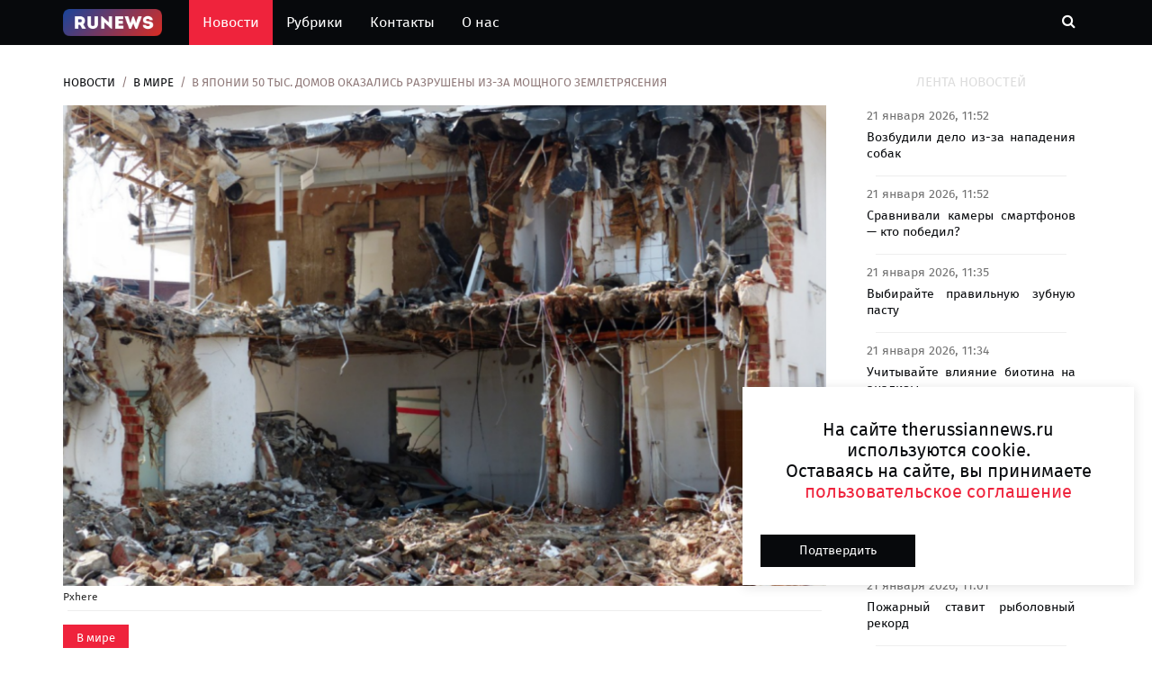

--- FILE ---
content_type: text/html; charset=UTF-8
request_url: https://therussiannews.ru/news/world/v-yaponii-50-tis-domov-okazalis-razrusheni-iz-za-moschnogo-zemletryaseniya/
body_size: 13370
content:
<!DOCTYPE html>
<html lang="ru">
	<head>
		<meta charset="utf-8">
		<meta http-equiv="X-UA-Compatible" content="IE=edge">
		<meta name="viewport" content="width=device-width, initial-scale=1">
		 <!-- The above 3 meta tags *must* come first in the head; any other head content must come *after* these tags -->
		<meta name="description" content="Тысячи домов пострадали при землетрясении в Японии">
		<title>В Японии 50 тыс. домов оказались разрушены из-за мощного землетрясения | The Russian News</title>

		<!-- Google font -->
		<link href="https://fonts.googleapis.com/css?family=Open+Sans:400,700%7CLato:300,400" rel="stylesheet"> 
		
		<!-- Bootstrap -->
		<link type="text/css" rel="stylesheet" href="/css/bootstrap.min.css"/>

		<!-- Owl Carousel -->
		<link type="text/css" rel="stylesheet" href="/css/owl.carousel.css" />
		<link type="text/css" rel="stylesheet" href="/css/owl.theme.default.css" />
		
		<!-- Font Awesome Icon -->
		<link rel="stylesheet" href="/css/font-awesome.min.css">

		<!-- Custom stlylesheet -->
		<link type="text/css" rel="stylesheet" href="/css/style.css"/>

		<link rel="icon" href="/img/favicon32.png" sizes="32x32" />
		<link rel="icon" href="/img/favicon64.png" sizes="64х64" />
		<link rel="icon" href="/favicon.ico" type="image/x-icon">
		<link rel="shortcut icon" href="/favicon.ico" type="image/x-icon">
		
		<link rel="stylesheet" href="/css/lightbox.css">
		
		<link rel="canonical" href="https://therussiannews.ru/news/world/v-yaponii-50-tis-domov-okazalis-razrusheni-iz-za-moschnogo-zemletryaseniya/" />
		<meta property="og:locale" content="ru_RU" />
		<meta property="og:type" content="article" />
		<meta property="og:title" content="В Японии 50 тыс. домов оказались разрушены из-за мощного землетрясения" />
		<meta property="og:description" content="Тысячи домов пострадали при землетрясении в Японии" />
		<meta property="og:url" content="https://therussiannews.ru/news/world/v-yaponii-50-tis-domov-okazalis-razrusheni-iz-za-moschnogo-zemletryaseniya/" />
		<meta property="og:site_name" content="https://therussiannews.ru" />
		<meta property="article:published_time" content="2024-02-06 11:39:43" />
		<meta property="article:modified_time" content="2024-02-06 11:39:43" />
		<meta property="og:image:width" content="322" />
		<meta property="og:image:height" content="112" />
		<meta property="og:image" content="https://admin.therussiannews.ru/mediabank_blog/12/202402/28527/27b2c30cb116b1af718abaca002106082024-02-06-11-38-24.png" />
		<meta property="og:image:alt" content="В Японии 50 тыс. домов оказались разрушены из-за мощного землетрясения"/>	
		  
		<script src="/js/jquery-3.6.0.min.js"></script>
		<script src="/js/jquery-ui.js"></script>
		

		<!--<meta name="robots" content="noindex,nofollow" />-->
<meta name="google-site-verification" content="qyyw6-lc8LRA4QeJK-mqm08LeVGgA2tY6S4Bo8Mul1U" />
<meta name="yandex-verification" content="03be1c8c380d9bb1" />

<script async src="https://widget.sparrow.ru/js/embed.js"></script>
<!-- Yandex.Metrika counter -->
<script type="text/javascript" >
    (function (d, w, c) {
        (w[c] = w[c] || []).push(function() {
            try {
                w.yaCounter86681489 = new Ya.Metrika({
                    id:86681489,
                    clickmap:true,
                    trackLinks:true,
                    accurateTrackBounce:true,
                    webvisor:true
                });
            } catch(e) { }
        });

        var n = d.getElementsByTagName("script")[0],
            x = "https://mc.yandex.ru/metrika/watch.js",
            s = d.createElement("script"),
            f = function () { n.parentNode.insertBefore(s, n); };
        for (var i = 0; i < document.scripts.length; i++) {
            if (document.scripts[i].src === x) { return; }
        }
        s.type = "text/javascript";
        s.async = true;
        s.src = x;

        if (w.opera == "[object Opera]") {
            d.addEventListener("DOMContentLoaded", f, false);
        } else { f(); }
    })(document, window, "yandex_metrika_callbacks");
</script>
<noscript><div><img src="https://mc.yandex.ru/watch/86681489" style="position:absolute; left:-9999px;" alt="" /></div></noscript>
<!-- /Yandex.Metrika counter -->
<script>
new Image().src = "https://counter.yadro.ru/hit;360tv?r"+
escape(document.referrer)+((typeof(screen)=="undefined")?"":
";s"+screen.width+"*"+screen.height+"*"+(screen.colorDepth?
screen.colorDepth:screen.pixelDepth))+";u"+escape(document.URL)+
";h"+escape(document.title.substring(0,150))+
";"+Math.random();</script>
		
    </head>
	<body>
	<script>
	let yandsee = [];

	var child = '/news/world/v-yaponii-50-tis-domov-okazalis-razrusheni-iz-za-moschnogo-zemletryaseniya/';
		//	console.log('Вы видите ссылку : '+child);
	document.title = 'В Японии 50 тыс. домов оказались разрушены из-за мощного землетрясения ;
</script>
	
		 <!-- Header -->
		
<style>
.logo-text {
	
	font-size: 28px;
	padding: 5px 5px 5px 5px;
	z-index: 4;
}


.logo-text img{
	position: absolute;
	z-index: 3;
	top: 0px;
	left: 11px;
	width: 95px;
	height: 100%;
}

.txt-logo .txt-logo2 .logo-text a{
	
}



.txt-logo {
	color: #fff3f3;
	font-weight: 600;
	z-index: 4;
}
.txt-logo2 {
	z-index: 4;
	color: white;
}
.button-home img{
	height: 100%;
	position: absolute;
	top: 12px;
/*	left: -50px;
	bottom: 12px;
	width: 50%;	*/
}

.nav-collapse-home {		 
	display: none;
}

@media only screen and (max-width: 767px){
	.nav-collapse-home {
		display: inline-block;
		padding-right: 20px;
	}
}

.logosvg {	
	opacity: 1;
	transition: opacity 0.3s;
	max-height: 30px;
	padding: 0px;
}

.logosvg2 {	
	opacity: 1;
	transition: opacity 0.3s;
	max-height: 24px;
	padding-bottom: 0px;
}

</style>
		<header id="header">

			
			<!-- Nav Header -->
			<div id="nav-header">
				<div class="container">
					
					<nav id="main-nav">
						
						<ul class="main-nav nav navbar-nav">
							<li ><a href="/" style="padding:10px 30px 10px 0px;">
								<img class="logosvg" src="/img/logo.png" alt=""></a>
							</li>
						
							<li class="active"><a href="/">Новости</a></li>
							<li  ><a href="/rubrics/">Рубрики</a></li>
							<li  ><a href="/contacts/">Контакты</a></li>
							<li  ><a href="/about/">О нас</a></li>

							
						</ul>
					</nav>
					<div class="nav-collapse-home">
						<a href="/" style="">
							<div class="button-home">								
								<img class="logosvg2" src="/img/logo.png" alt="">
							</div>
						</a>
					</div>
					<div class="button-nav">
						
						<button class="search-collapse-btn"><i class="fa fa-search"></i></button>
						<button class="nav-collapse-btn"><i class="fa fa-bars"></i></button>
						<div class="search-form">
							<form id="findform" class="header_search" action="/findnews.php" method="get">
								<input class="input" type="text" id="find_text" name="find_text" placeholder="Поиск по новостям">
							</form>
							
								<!--	<i class="iconfind fa fa-search" onClick="javascript:document.getElementById('findform').submit();" style="cursor:pointer;"></i>-->
								
								
						</div>
					</div>
				</div>
			</div>
			<!-- /Nav Header -->
		</header>
		<!-- /Header -->

		<!-- SECTION -->
		<div class="section">
			<!-- CONTAINER -->
			<div class="container">
				<!-- ROW -->
				<div class="row">
					<!-- Main Column -->
					<div class="col-md-9">

						<!-- breadcrumb -->
						<ul class="article-breadcrumb">
							<li><a href="/">Новости</a></li>
							<li><a href="/rubrics/world/">В мире</a></li>
							<li>В Японии 50 тыс. домов оказались разрушены из-за мощного землетрясения</li>
						</ul>
						<!-- /breadcrumb -->
						
																
					
						<!-- ARTICLE POST -->
						<article class="article article-post" data-url="/news/world/v-yaponii-50-tis-domov-okazalis-razrusheni-iz-za-moschnogo-zemletryaseniya/" data-title="В Японии 50 тыс. домов оказались разрушены из-за мощного землетрясения">
						<!--	<div class="article-share">
								<a href="#" class="vk"><i class="fa fa-vk"></i></a>
								<a href="#" class="telegram"><i class="fa fa-telegram"></i></a>
								<a href="#" class="odnoklassniki"><i class="fa fa-odnoklassniki"></i></a>
							</div>-->
							<div class="article-main-img">
								<img data-src="https://admin.therussiannews.ru/mediabank_blog/12/202402/28527/27b2c30cb116b1af718abaca002106082024-02-06-11-38-24.png" alt="">
																<span style="font-size: 12px;padding: 0px;">Pxhere</span>
								<hr style="margin: 5px;">
															</div>
							<style>
							.news-text  img{
								min-width: 100%;
								max-width: 100%;
								display: block;
							}	
							.news-text  iframe{								
								max-width: 100%;
								display: block;
							}

						
							
							</style>
							<div class="article-body">
								<ul class="article-info">
								
									<li class="article-category"><a href="/rubrics/world/">В мире</a></li>
									<!--<li class="article-type"><i class="fa fa-file-text"></i></li>-->
								</ul>
								<h1 class="article-title">В Японии 50 тыс. домов оказались разрушены из-за мощного землетрясения</h1>
								<h2 class="article-second-title">Тысячи домов пострадали при землетрясении в Японии</h2>
								<ul class="article-meta">
									<li><i class="fa fa-clock-o"></i> 06 февраля 2024, 11:39</li>
									<!--<li><i class="fa fa-comments"></i> 5224</li>-->
								</ul>
								
								<div class="news-text">В Японии 50 тыс. зданий оказались разрушены из-за мощного землетрясения в районе Ното. По словам губернатора префектуры Исикава Хироси Хасэ, в результате природной стихии образовалось порядка 2,4 млн тонн мусора, передает <a href="https://ria.ru/20240206/yaponiya-1925598335.html?utm_source=yxnews&utm_medium=desktop" rel="noopener noreferrer" target="_blank">РИА Новости</a>.<br><br id="isPasted"><blockquote>&laquo;Это пока предположительные цифры, основанные на рекомендациях к расчетам министерства окружающей среды. Это равно примерно объемам мусора префектуры Исикава за 7 лет&raquo;, &mdash; уточнил он.</blockquote>1 января текущего года на западном побережье страны зафиксировали серию мощных подземных толчков. После этого местные власти объявили угрозу цунами.&nbsp;<br><br>Сеймособытие унесло жизни 240 человек, еще 11 граждан пропали без вести. Свыше 13,9 тыс. горожан отправили в эвакуационные пункты. Более 38 тыс. домохозяйств в префектуре Исикава лишились воды, 1800 домов &mdash; обесточены.<br><br>Ранее сообщалось, что <a href="https://therussiannews.ru/news/world/sem-chelovek-stali-zhertvami-moschnogo-zemletryaseniya-na-filippinah/" rel="noopener noreferrer" target="_blank">минимум семь человек стали жертвами сильного землетрясения на Филиппинах</a>. В городе Генерал-Сантос под обломками&nbsp;обнаружили бездыханные тела семейной пары.</div>
								<a href="/postuser/kseniya-belkina/">
								<ul class="article-meta article-left avtor">
								
									<li style="font-size: 16px;"><i class="fa fa-user"></i> Ксения Белкина</li><br>									
																		
								</ul>
								<div class="row pl-3 pr-2 pt-3" >
																	</div>
								
							</div>
							
							<hr>
													
						</article>
						<!-- AD SECTION -->
						<div class="visible-lg visible-md visible-xs pb-1 pb-5">
							
<!-- Sparrow -->
<script type="text/javascript" data-key="3ab06363eea311a0dc105c1fc5388b3c">
    (function(w, a) {
        (w[a] = w[a] || []).push({
            'script_key': '3ab06363eea311a0dc105c1fc5388b3c',
            'settings': {
                'sid': 11657
            }
        });
        if(window['_Sparrow_embed']){
         window['_Sparrow_embed'].initWidgets();
        }
    })(window, '_sparrow_widgets');
</script>
<!-- /Sparrow -->
			
								</div>	
						<!-- /AD SECTION -->
						
						<!-- /ARTICLE POST -->
								
							<!-- ARTICLE POST -->
							
							<article class="article article-post" data-url="/news/world/akter-dzhonni-depp-planiruet-sdelat-podtyazhku-litsa-i-nabrat-mishechnuyu-massu/" data-title="Актер Джонни Депп планирует сделать подтяжку лица и набрать мышечную массу">
							<!--	<div class="article-share">
									<a href="#" class="vk"><i class="fa fa-vk"></i></a>
									<a href="#" class="telegram"><i class="fa fa-telegram"></i></a>
									<a href="#" class="odnoklassniki"><i class="fa fa-odnoklassniki"></i></a>
								</div>-->
								<div class="article-main-img">
									<img data-src="https://admin.therussiannews.ru/mediabank_blog/12/202409/32676/b6f84d2d92f4fc7b46c97f9daab92947photo-2023-11-22-08-59-41.jpg" alt="">
																	</div>
								<div class="article-body">
									<ul class="article-info">
									
										<li class="article-category"><a href="/rubrics/world/">В мире</a></li>
										<!--<li class="article-type"><i class="fa fa-file-text"></i></li>-->
									</ul>
									<div class="article-title h1">Актер Джонни Депп планирует сделать подтяжку лица и набрать мышечную массу</div>
									<div class="article-second-title h2">Джонни Депп намерен кардинально изменить внешность</div>
									<ul class="article-meta">
										<li><i class="fa fa-clock-o"></i> 23 сентября 2024, 18:11</li>
										<!--<li><i class="fa fa-comments"></i> 4949</li>-->
									</ul>
									
									<div class="news-text">Звезда Голливуда Джонни Депп заявил о намерении улучшить свой внешний вид путем нескольких процедур. Речь идет о подтяжке лица и наборе мышечной массы, передает<a href="https://www.intouchweekly.com/posts/johnny-depps-teeth-just-the-beginning-of-a-total-makeover-excl/" target="_blank" rel="noopener noreferrer"> In Touch Weekly</a>.<br><br>По информации издания, исполнитель главной роли в &laquo;Пиратах Карибского моря&raquo; также хочет привести в порядок кожу и волосы. Кроме того, артист планирует сбросить лишний вес, уточнил источник.<br><br><blockquote>&laquo;Он стал остро осознавать, как некоторые части его тела разрушаются, теперь он составляет план по улучшению своего здоровья&raquo;, &mdash; заключил собеседник.</blockquote>Ранее стало известно, что у 61-летнего Джонни Деппа преобразилась улыбка после лечения зубов. Инсайдеры утверждали, что актер посетил стоматолога из-за серьезных проблем со здоровьем.</div>
									<a href="/postuser/kseniya-belkina/">
									<ul class="article-meta article-left avtor">
										<li style="font-size: 16px;"><i class="fa fa-user"></i> Ксения Белкина</li><br>									
																				
									</ul>
									</a>
									<div class="row pl-3 pr-2 pt-3">
																			</div>
								</div>
								
								<hr>
													
							</article>
							
							<!-- /ARTICLE POST -->
								
							<!-- ARTICLE POST -->
							
							<article class="article article-post" data-url="/news/world/v-ssha-pohischennogo-bolee-70-let-nazad-muzhchinu-otiskali-blagodarya-onlain-testu/" data-title="В США похищенного более 70 лет назад мужчину отыскали благодаря онлайн-тесту">
							<!--	<div class="article-share">
									<a href="#" class="vk"><i class="fa fa-vk"></i></a>
									<a href="#" class="telegram"><i class="fa fa-telegram"></i></a>
									<a href="#" class="odnoklassniki"><i class="fa fa-odnoklassniki"></i></a>
								</div>-->
								<div class="article-main-img">
									<img data-src="https://admin.therussiannews.ru/mediabank_blog/12/202409/32665/88f3df1c4a77acf6432c0a1da45d12062024-09-23-10-33-56.png" alt="">
																		<span style="font-size: 12px;padding: 0px;">Pxhere</span>
									<hr style="margin: 5px;">
																	</div>
								<div class="article-body">
									<ul class="article-info">
									
										<li class="article-category"><a href="/rubrics/world/">В мире</a></li>
										<!--<li class="article-type"><i class="fa fa-file-text"></i></li>-->
									</ul>
									<div class="article-title h1">В США похищенного более 70 лет назад мужчину отыскали благодаря онлайн-тесту</div>
									<div class="article-second-title h2">Похищенного американца нашли спустя 70 лет</div>
									<ul class="article-meta">
										<li><i class="fa fa-clock-o"></i> 23 сентября 2024, 14:14</li>
										<!--<li><i class="fa fa-comments"></i> 7763</li>-->
									</ul>
									
									<div class="news-text">Американские полицейские вышли на след жителя Калифорнии, которого прохожая похитила в парке Окленда, спустя 73 года. Подробности рассказал портал <a href="https://apnews.com/article/luis-armando-albino-missing-boy-oakland-california-ae3e839959de599a687a9337e46bdba0" target="_blank" rel="noopener noreferrer">Associated Press</a>.<br><br>По данным издания, незнакомка под предлогом покупки сладкого заманила в свои руки шестилетнего мальчика, который находился на детской площадке со старшим братом. <br><br>Женщина с мужем и подростком поселилась на Восточном побережье и начала ухаживать за ребенком как за собственным сыном. На протяжении нескольких десятилетий близкие пытались найти родственника.<br><br>Четыре года назад племянница пропавшего решила пройти онлайн-тест ДНК, которой и помог в скором времени найти ее дядю. Этим летом правоохранители обнаружили мужчину живым, после чего он встретился с семьей.<br><br>Ранее сообщалось, что <a href="https://therussiannews.ru/news/incident/v-gelendzhike-ischut-propavshego-v-otkritom-more-53-letnego-turista-na-sapborde/" target="_blank" rel="noopener noreferrer">в Геленджике ищут пропавшего в открытом море 53-летнего туриста на сапборде</a>. По слова очевидцев, отдыхающего унесло течением в районе хутора Джанхот.<br id="isPasted"></div>
									<a href="/postuser/kseniya-belkina/">
									<ul class="article-meta article-left avtor">
										<li style="font-size: 16px;"><i class="fa fa-user"></i> Ксения Белкина</li><br>									
																				
									</ul>
									</a>
									<div class="row pl-3 pr-2 pt-3">
																			</div>
								</div>
								
								<hr>
													
							</article>
							
							<!-- /ARTICLE POST -->
								
							<!-- ARTICLE POST -->
							
							<article class="article article-post" data-url="/news/world/poyavilos-video-kak-agressivnaya-panda-povalila-na-zemlyu-sotrudnitsu-kitaiskogo-zooparka/" data-title="Появилось видео, как агрессивная панда повалила на землю сотрудницу китайского зоопарка">
							<!--	<div class="article-share">
									<a href="#" class="vk"><i class="fa fa-vk"></i></a>
									<a href="#" class="telegram"><i class="fa fa-telegram"></i></a>
									<a href="#" class="odnoklassniki"><i class="fa fa-odnoklassniki"></i></a>
								</div>-->
								<div class="article-main-img">
									<img data-src="https://admin.therussiannews.ru/mediabank_blog/12/202409/32635/9c5ec72658e018c46a781125d3cb6c462024-09-22-12-29-44.png" alt="">
																		<span style="font-size: 12px;padding: 0px;">Pxhere</span>
									<hr style="margin: 5px;">
																	</div>
								<div class="article-body">
									<ul class="article-info">
									
										<li class="article-category"><a href="/rubrics/world/">В мире</a></li>
										<!--<li class="article-type"><i class="fa fa-file-text"></i></li>-->
									</ul>
									<div class="article-title h1">Появилось видео, как агрессивная панда повалила на землю сотрудницу китайского зоопарка</div>
									<div class="article-second-title h2">Панда едва не растерзала смотрительницу зоопарка в Китае</div>
									<ul class="article-meta">
										<li><i class="fa fa-clock-o"></i> 22 сентября 2024, 13:27</li>
										<!--<li><i class="fa fa-comments"></i> 188</li>-->
									</ul>
									
									<div class="news-text">Сотрудница Чунцинского зоопарка в Китае подверглась нападению большой панды по кличке Дин Дин. Момент происшествия сняли на видео очевидцы, кадры опубликовал портал <a href="https://www.dailymail.co.uk/news/article-13872667/moment-panda-attacks-female-zookeeper.html" target="_blank" rel="noopener noreferrer">Daily Mail</a>.<br><br>Животное набросилось на смотрительницу в вольере. На ролике видно, как медведь преследует женщину, валит ее на землю и пытается покусать. Свидетелями случившегося стали посетители. <br id="isPasted"><br>Работница сумела самостоятельно отбиться от зверя и убежать в подсобное помещение. Руководство парка заявило, что после инцидента разработает усиленные меры безопасности.<br><br>Ранее сообщалось, что <a href="https://therussiannews.ru/news/incident/sobaka-nasmert-rasterzala-shestiletnyuyu-devochku-v-kuzbasse/" target="_blank" rel="noopener noreferrer">домашняя собака насмерть растерзала шестилетнюю девочку в Кузбассе</a>. После случившегося следователи возбудили уголовное дело о причинении смерти по неосторожности.<br id="isPasted"></div>
									<a href="/postuser/kseniya-belkina/">
									<ul class="article-meta article-left avtor">
										<li style="font-size: 16px;"><i class="fa fa-user"></i> Ксения Белкина</li><br>									
																				
									</ul>
									</a>
									<div class="row pl-3 pr-2 pt-3">
																			</div>
								</div>
								
								<hr>
													
							</article>
							
							<!-- /ARTICLE POST -->
								
							<!-- ARTICLE POST -->
							
							<article class="article article-post" data-url="/news/world/andzhelina-dzholi-i-ee-16-letnyaya-doch-sdelali-odinakovie-tatuirovki-posle-sovmestnoi-raboti/" data-title="Анджелина Джоли и ее 16-летняя дочь сделали одинаковые татуировки после совместной работы">
							<!--	<div class="article-share">
									<a href="#" class="vk"><i class="fa fa-vk"></i></a>
									<a href="#" class="telegram"><i class="fa fa-telegram"></i></a>
									<a href="#" class="odnoklassniki"><i class="fa fa-odnoklassniki"></i></a>
								</div>-->
								<div class="article-main-img">
									<img data-src="https://admin.therussiannews.ru/mediabank_blog/12/202409/32629/c3d300a5ea4ca14998589998cff035792024-09-22-10-22-04.png" alt="">
																		<span style="font-size: 12px;padding: 0px;">Кадр из фильма «Турист»</span>
									<hr style="margin: 5px;">
																	</div>
								<div class="article-body">
									<ul class="article-info">
									
										<li class="article-category"><a href="/rubrics/world/">В мире</a></li>
										<!--<li class="article-type"><i class="fa fa-file-text"></i></li>-->
									</ul>
									<div class="article-title h1">Анджелина Джоли и ее 16-летняя дочь сделали одинаковые татуировки после совместной работы</div>
									<div class="article-second-title h2">Анджелина Джоли с дочерью сделали парные татуировки</div>
									<ul class="article-meta">
										<li><i class="fa fa-clock-o"></i> 22 сентября 2024, 11:16</li>
										<!--<li><i class="fa fa-comments"></i> 4108</li>-->
									</ul>
									
									<div class="news-text">Голливудская звезда Анджелина Джоли с 16-летней дочерью Вивьен решили сделать одинаковые татуировки после того, как они вместе работали над мюзиклом &laquo;Изгои&raquo;, передает <a href="https://crfashionbook.com/angelina-jolie-interview/" target="_blank" rel="noopener noreferrer">CR Fashion Book</a>.<br><br>По словам знаменитости, их тело украсила фраза Stay Gold, которая означает &laquo;оставайся золотым&raquo;, а в контексте ее можно перевести как &laquo;будь самим собой&raquo;.<br><br><blockquote>&laquo;Это очень многое значит для нас&raquo;, &mdash; подчеркнула актриса.</blockquote>Ранее сообщалось, что <a href="https://therussiannews.ru/news/world/bred-pitt-zadumalsya-o-primirenii-s-andzhelinoi-dzholi-iz-za-otkazavshihsya-ot-ego-familii-detei/" target="_blank" rel="noopener noreferrer">Брэд Питт задумался о примирении с Анджелиной Джоли из-за отказавшихся от его фамилии детей</a>. Источники утверждают, что артист потратил много времени и денег в попытке позаботиться о будущем наследников.<br id="isPasted"></div>
									<a href="/postuser/kseniya-belkina/">
									<ul class="article-meta article-left avtor">
										<li style="font-size: 16px;"><i class="fa fa-user"></i> Ксения Белкина</li><br>									
																				
									</ul>
									</a>
									<div class="row pl-3 pr-2 pt-3">
																			</div>
								</div>
								
								<hr>
													
							</article>
							
							<!-- /ARTICLE POST -->
												<script>
						let lasturl = '/news/world/v-yaponii-50-tis-domov-okazalis-razrusheni-iz-za-moschnogo-zemletryaseniya/';
						let startUrl = '/news/world/v-yaponii-50-tis-domov-okazalis-razrusheni-iz-za-moschnogo-zemletryaseniya/';
						
						function setLocation(curLoc,title){
							
							if (curLoc != '')							
							if (lasturl != curLoc) {
								location.hash = '#' + curLoc;
								lasturl = curLoc;
								console.log('Отправили ссылку в браузер: '+curLoc);
								try {
									history.replaceState(null, title, curLoc);
									document.title = title;
									return;
								} catch(e) {
									
								}								
							}
							
							//if (curLoc == startUrl) window.location.replace(startUrl);
						}
						
						var elements = document.querySelectorAll('.article-post');								
										
						
						function scrollTracking(){
							for (let elem of elements) {
								var wt = $(window).scrollTop();
								var wh = $(window).height();
								var et = elem.offsetTop;
								var eh = elem.offsetHeight/4;
								
							//	console.log('Вы et : ['+et + '] eh : ['+eh+']');
								
								if (et >= wt && et + eh <= wh + wt){
									var child = elem.getAttribute('data-url');
									console.log('Вы видите ссылку : '+child);
									var title = elem.getAttribute('data-title');
									setLocation(child,title);		
									
									if (yandsee.indexOf(child) == -1) {
										yandsee.push(child);
										ym(86681489, 'hit', child);
										console.log('Отправили в яндекс');
									} else {
										//console.log('Уже было отправлено');
									}
								} 
							} 
							
						}
						 
						$(window).scroll(function(){
							scrollTracking();
						});
							
						$(document).ready(function(){ 
							scrollTracking();
						});
						</script>
						<style>
						.row {
							  display: -ms-flexbox;
							  display: flex;
							  -ms-flex-wrap: wrap;
							  flex-wrap: wrap;
							  margin-right: -15px;
							  margin-left: -15px;
							}
						.tags {
							background: #E6E4E4;
							border-radius: 2px;
							margin: 5px;
							padding: 5px;
						}
						.shortstory {
						    height: 220px; //вставь нужную высоту родителя в пикселях;
						    overflow: hidden;
							display: flex;
							justify-content: center;
							align-items: center;
						}

						.shortstory img {
						   min-width: 100%;
							min-height: 100%;
							flex-shrink: 0;
						}
						.tags span {
						  font-style: normal;
						  font-weight: 500;
						  font-size: 14px;
						  line-height: 14px;
						  display: flex;
						  align-items: center;
						  color: #282A2E;
						  margin-top: 10px;
						  margin-right: 8px;
						  margin-bottom: 10px;
						  margin-left: 8px;
						}
						</style>
						
					</div>
					<!-- /Main Column -->
					
					<!-- Aside Column -->
					<div class="col-md-3">
						
						<style>
						.lenta {							
							margin: 10px;
						}
						.block-news-lenta {
							text-align:justify;
							background: #fff;
							border-radius: 5px;
							padding: 5px 5px 0px 5px;
						}
						.title_lenta {
							font-size: 14px;
							line-height: 1.3;
							font-weight:500;
							padding-top:5px;
						}
						.date_lenta {
							color: #717171;
							font-size:14px;
							font-weight: 500;
						}
						.lenta hr{
							margin: 15px 10px 5px 10px;
							padding: 0px 10px 0px 10px;
						}
						</style>
						<div class="widget">
							<div class=" sticky social-widget pt-1">							
								<div class="widget-title ">
									<h2 class="title">Лента новостей</h2>
								</div>
								<div class="lenta">
									<div id="newsnew" ></div>								
								</div>		
								
								<script>
									loadNewNews();
								 /* делает запрос к серверу для загрузки ленты новостей*/
									function loadNewNews() { 		
										//$("#newsnew").delay(200).fadeOut('slow');			
										$.ajax({	
											type: "POST",
											url: "/newsnew.php",		
											data: { load_news: 1},
											success: function(dataret) {
												//alert(dataret);
												$("#newsnew").html(dataret).fadeIn('fast');					
												console.log('отослали данные loadNewNews');
												TimerLoad();
											}
										})
									};
								
									/* для подгрузки новости в реал тайме*/
									let handleTimeLoad;			
								
									
									function TimerLoad(){
										handleTimeLoad = setTimeout(function run() {
											loadNewNews();
										//	loadTitul4News();
										//	loadTitul4Next();
										}, 10*60*1000);
										
										console.log('делаем запрос Timer');			
									}
									
									function StopTimerLoad(){
										clearTimeout(handleTimeLoad);
										console.log('СТОП StopTimerInfo');			
									}	
								</script>
							
								<!-- Ad widget -->
								<div class="widget center-block">
									
<a href="https://play.google.com/store/apps/details?id=ru.yav.Knock" target="blacnk">
<img class="center-block " style="width: 100%;padding: 10px;" src="/img/ad-1.png" alt=""> 
</a>
			
										</div>
								<!-- /Ad widget -->
								<!-- social widget -->
								<!--<div class="widget social-widget">
									<div class="widget-title">
										<h2 class="title">Мы в социальных сетях</h2>
									</div>
									<ul>
										
										<li><a href="#" class="google"><i class="fa fa-google"></i><br><span>Google+</span></a></li>								
										<li><a href="#" class="youtube"><i class="fa fa-youtube"></i><br><span>Youtube</span></a></li>
										<li><a href="#" class="rss"><i class="fa fa-rss"></i><br><span>RSS</span></a></li>
									</ul>
								</div>-->
							
							</div><!-- /social widget -->
						</div>
					</div><!-- /Aside Column -->
					
				</div>
				<!-- /ROW -->
			</div>
			<!-- /CONTAINER -->
		</div>
		<!-- /SECTION -->
		
		
		
		<!-- SECTION -->
		<div class="section">
			<!-- CONTAINER -->
			<div class="container">
				<!-- ROW -->
				<div class="row">
					<!-- Main Column -->
					<div class="col-md-12">
						<!-- section title -->
						<div class="section-title">
							<h2 class="title">Новости по теме</h2>
						</div>
						<!-- /section title -->
						<style>
						.wrapper_mo { 
							 
							max-height: 150px;       
						}
								
						.shortstory_mo {
							overflow: hidden;
							display: flex;
							justify-content: center;
													
					/*		border-radius: 5px;*/
							background:white;								
							
						}
								
						.shortstory_mo img {		
							min-height: 150px;
							display: inline-block;
							max-width: 100%;
							height: auto;									
							background-color: #fff;
							
						/*	border-radius: 4px;*/
							-webkit-transition: all .2s ease-in-out;
							-o-transition: all .2s ease-in-out;
							transition: all .2s ease-in-out;
							object-fit: cover;	
						}	
						
						.shortstory_mo .image-block {									
							max-height: 150px;
						}
						.pos-bot-absolute {
							position: absolute;
							bottom: 0px;
						}
						.h-280 {
							height: 280px;
						}
						.text-justify {
							text-align: justify;
						}
						</style>
						<!-- row -->
						<div class="row">
							<!-- Column 1 -->
									
											
										<div class="col-md-3 col-sm-6">
											<!-- ARTICLE -->
											<article class="article h-280">											
												
												<div class="article-img wrapper_mo shortstory_mo" >
													<a href="/news/world/rodstvenniki-bryusa-uillisa-volnuyutsya-chto-akter-mozhet-umeret-pered-svoim-70-letiem/" alt="Родственники Брюса Уиллиса волнуются, что актер может умереть перед своим 70-летием">
													<img src="https://admin.therussiannews.ru/mediabank_blog/12/202409/32574/3cb38f2656116e519d149de6e2e8c8d42024-09-20-15-02-30.png" title="Родственники Брюса Уиллиса волнуются, что актер может умереть перед своим 70-летием">
													</a>
												</div>
												<div class="article-body">												
													<h5 class="article-title text-justify">
													<a href="/news/world/rodstvenniki-bryusa-uillisa-volnuyutsya-chto-akter-mozhet-umeret-pered-svoim-70-letiem/" alt="Родственники Брюса Уиллиса волнуются, что актер может умереть перед своим 70-летием">
																											Родственники Брюса Уиллиса волнуются, что актер может умереть перед своим 70-летием</a></h5>
													<ul class="article-meta pos-bot-absolute">
														<li><i class="fa fa-clock-o"></i> 20 сентября 2024, 15:19</li>													
													</ul>
												</div>
											</article>
											<!-- /ARTICLE -->
										</div>
										<!-- /Column  -->
											
											
										<div class="col-md-3 col-sm-6">
											<!-- ARTICLE -->
											<article class="article h-280">											
												
												<div class="article-img wrapper_mo shortstory_mo" >
													<a href="/news/world/tyazhelobolnoi-bryus-uillis-napugal-fanatov-izmeneniyami-vo-vneshnosti/" alt="Тяжелобольной Брюс Уиллис напугал фанатов изменениями во внешности">
													<img src="https://admin.therussiannews.ru/mediabank_blog/12/202409/32546/fa77381efbecbd40ff71de9b717b60ef2024-09-16-19-17-17.png" title="Тяжелобольной Брюс Уиллис напугал фанатов изменениями во внешности">
													</a>
												</div>
												<div class="article-body">												
													<h5 class="article-title text-justify">
													<a href="/news/world/tyazhelobolnoi-bryus-uillis-napugal-fanatov-izmeneniyami-vo-vneshnosti/" alt="Тяжелобольной Брюс Уиллис напугал фанатов изменениями во внешности">
																											Тяжелобольной Брюс Уиллис напугал фанатов изменениями во внешности</a></h5>
													<ul class="article-meta pos-bot-absolute">
														<li><i class="fa fa-clock-o"></i> 16 сентября 2024, 20:18</li>													
													</ul>
												</div>
											</article>
											<!-- /ARTICLE -->
										</div>
										<!-- /Column  -->
											
											
										<div class="col-md-3 col-sm-6">
											<!-- ARTICLE -->
											<article class="article h-280">											
												
												<div class="article-img wrapper_mo shortstory_mo" >
													<a href="/news/world/britanku-poprosili-rodit-rebenka-dvazhdi-iz-za-sereznogo-defekta-pozvonochnika/" alt="Британку попросили «родить» ребенка дважды из-за серьезного дефекта позвоночника">
													<img src="https://admin.therussiannews.ru/mediabank_blog/12/202409/32531/49bdd373920931d1e9608f25978fcb37img-4755.png" title="Британку попросили «родить» ребенка дважды из-за серьезного дефекта позвоночника">
													</a>
												</div>
												<div class="article-body">												
													<h5 class="article-title text-justify">
													<a href="/news/world/britanku-poprosili-rodit-rebenka-dvazhdi-iz-za-sereznogo-defekta-pozvonochnika/" alt="Британку попросили «родить» ребенка дважды из-за серьезного дефекта позвоночника">
																											Британку попросили «родить» ребенка дважды из-за серьезного дефекта позвоночника</a></h5>
													<ul class="article-meta pos-bot-absolute">
														<li><i class="fa fa-clock-o"></i> 14 сентября 2024, 20:16</li>													
													</ul>
												</div>
											</article>
											<!-- /ARTICLE -->
										</div>
										<!-- /Column  -->
											
											
										<div class="col-md-3 col-sm-6">
											<!-- ARTICLE -->
											<article class="article h-280">											
												
												<div class="article-img wrapper_mo shortstory_mo" >
													<a href="/news/world/trevel-ekspert-dzhordan-egbert-nazval-gvatemalu-zhemchuzhinoi-i-skritim-sokrovischem-mira/" alt="Тревел-эксперт Джордан Эгберт назвал Гватемалу «жемчужиной» и «скрытым сокровищем» мира">
													<img src="https://admin.therussiannews.ru/mediabank_blog/12/202409/32530/cc581ddb9e7cf70d9f13631225d1057dimg-5653.jpeg" title="Тревел-эксперт Джордан Эгберт назвал Гватемалу «жемчужиной» и «скрытым сокровищем» мира">
													</a>
												</div>
												<div class="article-body">												
													<h5 class="article-title text-justify">
													<a href="/news/world/trevel-ekspert-dzhordan-egbert-nazval-gvatemalu-zhemchuzhinoi-i-skritim-sokrovischem-mira/" alt="Тревел-эксперт Джордан Эгберт назвал Гватемалу «жемчужиной» и «скрытым сокровищем» мира">
																											Тревел-эксперт Джордан Эгберт назвал Гватемалу «жемчужиной» и «скрытым сокровищем» мира</a></h5>
													<ul class="article-meta pos-bot-absolute">
														<li><i class="fa fa-clock-o"></i> 14 сентября 2024, 19:38</li>													
													</ul>
												</div>
											</article>
											<!-- /ARTICLE -->
										</div>
										<!-- /Column  -->
																
							
						</div>
						<!-- /row -->
					</div>
					<!-- /Main Column -->
				</div>
				<!-- /ROW -->
			</div>
			<!-- /CONTAINER -->
		</div>
		<!-- /SECTION -->
		
		<!-- FOOTER -->
		<footer id="footer">
	<style>
	.fl-left li{
		float: left;
		
	}
	.pd-icon li{
		padding: 10px 15px 10px 15px;
		background: #ffffff61;
		border-radius: 25px;
		margin: 10px 10px 10px 0px;
	}
	</style>
	<!-- Top Footer -->
	<div id="top-footer" class="section">
		<!-- CONTAINER -->
		<div class="container">
			<!-- ROW -->
			<div class="row pl-3 pr-3">
				<!-- Column 1 -->
	
				
	
				<!-- /Column 1 -->
				
				<!-- Column 2 -->
				<div class="col-md-12">
					<div class="row pb-5 pl-1">
						<a href="#" class="logo" ><img src="/img/logo.png" style="max-height: 30px; " alt=""></a>							
					</div>	
					<div class="row pb-5 pl-0">
						<ul class="footer-links" style="text-align:left;">
							<li><a href="/about/">О нас</a></li>
							<li><a href="/contacts/">Контакты</a></li>								
							<li><a href="#">Пользовательское соглашение</a></li>
						</ul>
					</div>
					<div class="row pl-3 pr-3">
					<!-- footer social -->
					
					



						<p>Сетевое издание «runews» (18+) зарегистрировано в Федеральной службе по надзору в сфере связи, информационных технологий и массовых коммуникаций (Роскомнадзор). </p>
						<p>Свидетельство о регистрации ЭЛ № ФС 77 — 82763 от 14.02.2022.</p>
						<p>Учредитель: ООО "МедиаЮнит"</p>
						<p>Адрес редакции: 105066, город Москва, Нижняя Красносельская ул, д. 35 стр. 64, помещ. 20/11</p>
						<!--<p>Адрес эл.почты: Therussiannews2010@ya.ru.</p>-->
						<!-- /footer social -->
					</div>	
				
				</div>
				<!-- /Column 2 -->
				
			
			</div>
			<!-- /ROW -->
		</div>
		<!-- /CONTAINER -->
	</div>
	<!-- /Top Footer -->
	
	<!-- Bottom Footer -->
	<div id="bottom-footer" class="section">
		<!-- CONTAINER -->
		<div class="container">
			<!-- ROW -->
			<div class="row">
				
				
				<!-- /footer links -->
				<!-- footer copyright -->
				<div class="col-md-12" style="text-align:center;">
					<div class="footer-copyright">
						<span><!-- Link back to Colorlib can't be removed. Template is licensed under CC BY 3.0. -->
						<p>Copyright 2013 - ©<script>document.write(new Date().getFullYear());</script> All rights reserved | Сетевое издание "The Russian News"</p>
						</span>
					</div>
				</div>
				<!-- /footer copyright -->
				
			</div>
			<!-- /ROW -->
		</div>
		<!-- /CONTAINER -->
	</div>
	<!-- /Bottom Footer -->
<!-- notification -->
<style>
@keyframes allert-not {
  from {
    bottom: -220px;
  }

  to {
    bottom: 70px;
  }
}
.alertw.notification{
    width: 435px;
    height: 220px;
    position: fixed;
    bottom: 70px;
    right: 20px;
    display: none;
    animation-name: allert-not;
    animation-duration: 1s;
	padding: 20px;
	box-shadow: 0 2px 12px 0 rgba(25,25,25,.12);
	z-index: 10;
	background: white;
}

.alertw .alert {
    font-size: 20px;
    font-weight: 400;
	color: #07090c !important;	
}

.alertw.notification .alert{
    line-height: 1.15;
    text-align: center;
}
.alertw .accept{
    position: absolute;
    inset: auto 0 25px 0;
    margin: auto;
    width: 172px;
    height: 36px;
    /*border-radius: 80px;*/
    background: #07090c;
    color: white;
    font-size: 14px;
    font-weight: 500;
    line-height: 36px;
    text-align: center;
    cursor: pointer;
}
.alertw .accept:hover{
    background: #EF233C;
    color: #white;
}

.alertw a{
    color: #EF233C !important;
}
.alertw a:hover{
    color: #EF233C !important;
}
@media only screen and (max-width: 768px){
	@keyframes allert-not {
		from {
			bottom: -160px;
		}

		to {
			bottom: 20px;
		}
	}
	.alertw.notification{
		width: 320px;
		height: 160px;
		padding: 0;	
		inset: auto 0 20px 0;
		margin: auto;	
	}
	.alertw .alert{
		font-size: 16px;
	}
	.alertw .accept{
		bottom: 15px;
	}
}
</style>

<script>
function CheckNotification(){
    let cookieDate = localStorage.getItem('cookieDate');    
    if( !cookieDate || (+cookieDate + 31536000000) < Date.now() ){
        document.getElementById('footer').innerHTML +=`
        <div class="alertw notification show" id="cookie_notification">
            <p class="alert">На сайте therussiannews.ru используются cookie.<br> Оставаясь на сайте, вы принимаете <a href="/agreement/" target="_blank">пользовательское соглашение</a></p>
            <div class="accept noselect" id="cookie_accept">Подтвердить</div>
        </div>
    `;
        let cookieNotification = document.getElementById('cookie_notification');
        let cookieBtn = document.getElementById('cookie_accept');
        cookieBtn.addEventListener('click',function(){
            localStorage.setItem('cookieDate', Date.now());
            cookieNotification.classList.remove('show');
        });
    }
}
CheckNotification();
</script>
<!-- notification -->
</footer>		<!-- /FOOTER -->
		
		<!-- Back to top -->
		<div id="back-to-top"></div>
		<!-- Back to top -->
		
		<!-- jQuery Plugins -->
		<script src="/js/jquery-3.6.0.min.js"></script>
		<script src="/js/bootstrap.min.js"></script>
		<script src="/js/owl.carousel.min.js"></script>
		<script src="/js/main.js"></script>
		
		<script src="/js/imagelightbox.js"></script>
		<script src="/js/imagelightbox.min.js"></script>
		<script>
			$( function() {
				$( 'a[data-imagelightbox="galary"]' ).imageLightbox();
			});
		</script>
		<script>// отложенная загрузка
		[].forEach.call(document.querySelectorAll('img[data-src]'),    function(img) {
		  img.setAttribute('src', img.getAttribute('data-src'));
		  img.onload = function() {
			img.removeAttribute('data-src');
		  };
		});
		</script>

	</body>
</html>


--- FILE ---
content_type: text/html; charset=UTF-8
request_url: https://therussiannews.ru/newsnew.php
body_size: 1049
content:
	

		<div class="block-news-lenta">
		<a href="/news/sledstvie-i-sud/vozbudili-delo-iz-za-napadeniya-sobak/">
			<div class="pl-0 pr-0 " >				
				<div class="row">
					<div class="col-lg-12 col-sm-12 date_lenta">
						21 января 2026, 11:52						
					</div>	
				</div>
			</div>
			
			<div class=" d-flex">									
				<div class="title_lenta pl-0">									
					Возбудили дело из-за нападения собак					
				</div>
			</div>
		</a>
		<hr>
		</div>
			

		<div class="block-news-lenta">
		<a href="/news/gadzhety/sravnivali-kamery-smartfonov-kto-pobedil/">
			<div class="pl-0 pr-0 " >				
				<div class="row">
					<div class="col-lg-12 col-sm-12 date_lenta">
						21 января 2026, 11:52						
					</div>	
				</div>
			</div>
			
			<div class=" d-flex">									
				<div class="title_lenta pl-0">									
					Сравнивали камеры смартфонов — кто победил?					
				</div>
			</div>
		</a>
		<hr>
		</div>
			

		<div class="block-news-lenta">
		<a href="/news/uhod-za-soboy/vybirayte-pravilnuyu-zubnuyu-pastu/">
			<div class="pl-0 pr-0 " >				
				<div class="row">
					<div class="col-lg-12 col-sm-12 date_lenta">
						21 января 2026, 11:35						
					</div>	
				</div>
			</div>
			
			<div class=" d-flex">									
				<div class="title_lenta pl-0">									
					Выбирайте правильную зубную пасту					
				</div>
			</div>
		</a>
		<hr>
		</div>
			

		<div class="block-news-lenta">
		<a href="/news/nauka/uchityvayte-vliyanie-biotina-na-analizy/">
			<div class="pl-0 pr-0 " >				
				<div class="row">
					<div class="col-lg-12 col-sm-12 date_lenta">
						21 января 2026, 11:34						
					</div>	
				</div>
			</div>
			
			<div class=" d-flex">									
				<div class="title_lenta pl-0">									
					Учитывайте влияние биотина на анализы					
				</div>
			</div>
		</a>
		<hr>
		</div>
			

		<div class="block-news-lenta">
		<a href="/news/klimat-i-ekologiya/nablyudaetsya-magnitnaya-burya-na-zemle/">
			<div class="pl-0 pr-0 " >				
				<div class="row">
					<div class="col-lg-12 col-sm-12 date_lenta">
						21 января 2026, 11:18						
					</div>	
				</div>
			</div>
			
			<div class=" d-flex">									
				<div class="title_lenta pl-0">									
					Наблюдается магнитная буря на Земле					
				</div>
			</div>
		</a>
		<hr>
		</div>
			

		<div class="block-news-lenta">
		<a href="/news/gosekonomika/minfin-kompensiruet-neftegazovye-dohody-iz-fnb/">
			<div class="pl-0 pr-0 " >				
				<div class="row">
					<div class="col-lg-12 col-sm-12 date_lenta">
						21 января 2026, 11:01						
					</div>	
				</div>
			</div>
			
			<div class=" d-flex">									
				<div class="title_lenta pl-0">									
					Минфин компенсирует нефтегазовые доходы из ФНБ					
				</div>
			</div>
		</a>
		<hr>
		</div>
			

		<div class="block-news-lenta">
		<a href="/news/schastlivchiki/pozharnyy-stavit-rybolovnyy-rekord/">
			<div class="pl-0 pr-0 " >				
				<div class="row">
					<div class="col-lg-12 col-sm-12 date_lenta">
						21 января 2026, 11:01						
					</div>	
				</div>
			</div>
			
			<div class=" d-flex">									
				<div class="title_lenta pl-0">									
					Пожарный ставит рыболовный рекорд					
				</div>
			</div>
		</a>
		<hr>
		</div>
			

--- FILE ---
content_type: text/javascript
request_url: https://therussiannews.ru/js/main.js
body_size: 599
content:
(function($) {
	"use strict"
	
	$(window).on('scroll', function() {
		// Fixed Nav
		var wScroll = $(this).scrollTop();
		wScroll > $('header').height() ? $('#nav-header').addClass('fixed') : $('#nav-header').removeClass('fixed');
		
		// Back to top appear
		wScroll > 740 ? $('#back-to-top').addClass('active') : $('#back-to-top').removeClass('active')
	});
	
	// Back to top
	$('#back-to-top').on("click", function(){
		$('body,html').animate({
            scrollTop: 0
        }, 500);
	});
	
	// Mobile Toggle Btn
	$('#nav-header .nav-collapse-btn').on('click',function(){
		$('#main-nav').toggleClass('nav-collapse');
	});
	
	// Search Toggle Btn
	$('#nav-header .search-collapse-btn').on('click',function(){
		$(this).toggleClass('active');
		$('.search-form').toggleClass('search-collapse');
	});

	// Owl Carousel
	$('#owl-carousel-1').owlCarousel({
		loop:true,
		margin:0,
		dots : false,
		nav: true,
		navText : ['<i class="fa fa-angle-left"></i>','<i class="fa fa-angle-right"></i>'],
		autoplay : true,
		responsive:{
			0:{
				items:1
			},
			992:{
				items:2
			},
		}
	});
	
	$('#owl-carousel-2').owlCarousel({
		loop:false,
		margin:15,
		dots : false,
		nav: true,
		navContainer: '#nav-carousel-2',
		navText : ['<i class="fa fa-angle-left"></i>','<i class="fa fa-angle-right"></i>'],
		autoplay : false,
		responsive:{
			0:{
				items:1
			},
			768:{
				items:2
			},
			992:{
				items:3
			},
		}
	});
	
	$('#owl-carousel-3').owlCarousel({
		items:1,
		loop:true,
		margin:0,
		dots : false,
		nav: true,
		navText : ['<i class="fa fa-angle-left"></i>','<i class="fa fa-angle-right"></i>'],
		autoplay : true,
	});
	
	$('#owl-carousel-4').owlCarousel({
		items:1,
		loop:true,
		margin:0,
		dots : true,
		nav: false,
		autoplay : true,
	});

})(jQuery);